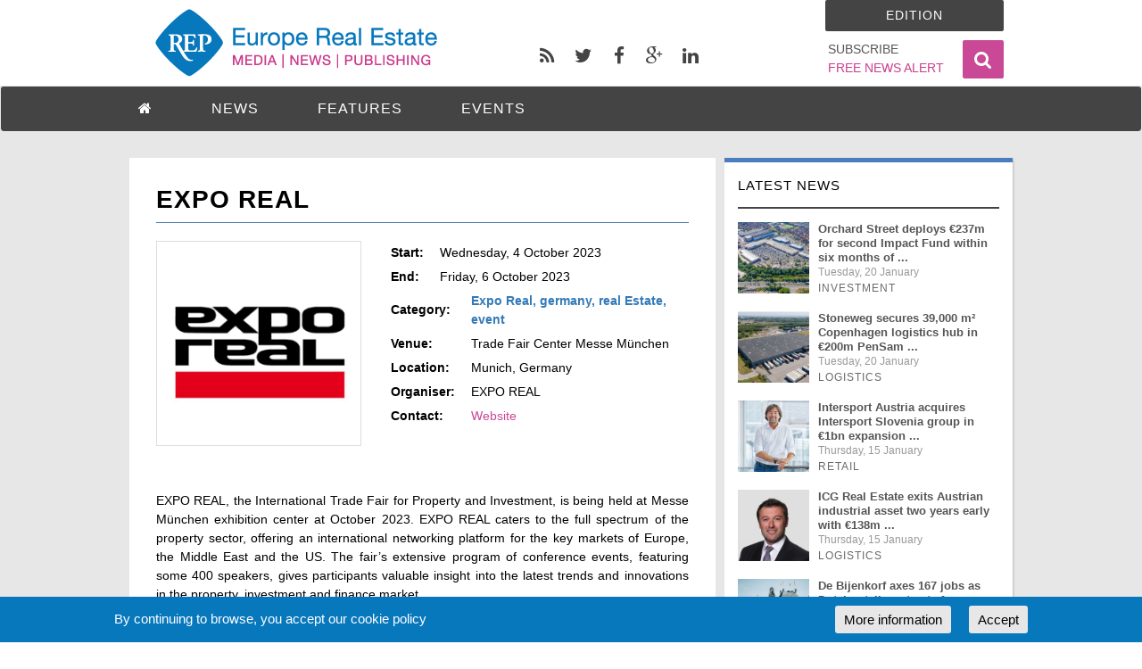

--- FILE ---
content_type: text/html; charset=UTF-8
request_url: https://europe-re.com/eventspage/expo-real/71732
body_size: 6597
content:
<!DOCTYPE html>
<html lang="en">
<head>
    <meta charset="UTF-8">
    <meta http-equiv="Content-Type" content="text/html; charset=UTF-8">
    <meta name="viewport" content="width=device-width, initial-scale=1">
    <meta name="viewport" content="width=device-width, initial-scale=1.0, minimum-scale=1.0, maximum-scale=1.0, user-scalable=no">

    <title>EXPO REAL</title>
    <meta name="description" content="EXPO REAL, the International Trade Fair for Property and Investment, is being held at Messe München exhibition center at October 2023. EXPO REAL caters to the full spectrum of the property sector, offering an international networking platform for the key markets of Europe, the Middle East and the US. The fair’s extensive program of conference events, featuring some 400 speakers, gives participants valuable insight into the latest trends and innovations in the property, investment and finance market.">
    <meta name="keywords" content="expo real,germany,real estate,event">
    <meta property="fb:app_id"          content="1632152790378207" /> 
    <meta property="og:type"            content="" /> 
    <meta property="og:url"             content="" /> 
    <meta property="og:title"           content="EXPO REAL" /> 
    <meta property="og:image"           content="/uploads/events/cover_imgs/71732/cover-71732.jpg" />
    <meta property="og:image:width"     content="" /> 
    <meta property="og:image:height"    content="" />
    <meta property="og:description"     content="EXPO REAL, the International Trade Fair for Property and Investment, is being held at Messe München exhibition center at October 2023. EXPO REAL caters to the full spectrum of the property sector, offering an international networking platform for the key markets of Europe, the Middle East and the US. The fair’s extensive program of conference events, featuring some 400 speakers, gives participants valuable insight into the latest trends and innovations in the property, investment and finance market." />
    
    <link rel="publisher" href="https://plus.google.com/+Europe-re/" />
    
    <link rel="shortcut icon" href="/assets/img/favicon.png" type="image/x-icon">
    <link rel="icon" href="/assets/img/icon.png" type="image/x-icon">
    
                <link rel="canonical" href="https://europe-re.com/eventspage/expo-real/71732" />
    
    <!-- CSS -->
    <link href="/assets/css/vendors.min.css" rel="stylesheet">

    <link href="/assets/css/style-blue2.min.css?v=8.4" rel="stylesheet" title="default">
        <style>
        .header-full-title{
            background-image: url("/assets/logo/europe-re-logo_354x96.png");        }
        
        /*the grey box under the blocks on the homepage that shows up when the wrap is set*/
        #color_resetter{
            position: absolute;
            background-color: #E7E7E7;
            width: calc(100% + 15px);
            *width: 100%;
            left: -4px;
            *left: 2px;
        }
        
        
                
    </style>

    <!-- HTML5 shim and Respond.js IE8 support of HTML5 elements and media queries -->
    <!--[if lt IE 9]>
        <script src="/assets/js/html5shiv.min.js"></script>
        <script src="/assets/js/respond.min.js"></script>
    <![endif]-->
</head>
<body>
    <script async src="https://www.googletagmanager.com/gtag/js?id=G-WT3M3M9XSC"></script>
    <script>
      window.dataLayer = window.dataLayer || [];
      function gtag(){dataLayer.push(arguments);}
      gtag('js', new Date());

      gtag('config', 'G-WT3M3M9XSC');
    </script>
    <script>
    (function(i,s,o,g,r,a,m){i['GoogleAnalyticsObject']=r;i[r]=i[r]||function(){
    (i[r].q=i[r].q||[]).push(arguments)},i[r].l=1*new Date();a=s.createElement(o),
    m=s.getElementsByTagName(o)[0];a.async=1;a.src=g;m.parentNode.insertBefore(a,m)
    })(window,document,'script','//www.google-analytics.com/analytics.js','ga');

    ga('create', 'UA-41356542-1', 'auto');
    ga('send', 'pageview');
</script>
    <div class="search-overlay">
        <a href="#" id="overlay_close"><span class="fa fa-times fa-2x">&nbsp;</span></a>
        <div class="search_input_box">
            <input type="search" placeholder="Search" id="search_term" title="Search">
           <div class="clearfix"></div>
           <button type="button" id="search_go" class="btn"><span class="fa fa-search"></span></button>
        </div>
        
    </div>
    
<div id="sb-site">
<div class="boxed">
    <div id="full-block-top" class="fixed_to_top">
        <header id="header-full-top" class="hidden-xs header-full">
            <div class="container">
                <div class="col-lg-5">
                    <a href="/">
                        <div class="header-full-title">
                        </div>
                    </a>
                </div>
                <div class="col-lg-4">
                    <div class="alignleft" id="social_pages_buttons">
                        <ul class="top-nav-social hidden-sm">
                            <li><a target="_blank" href="javascript:void(0)" data-toggle="modal" data-target="#rssModal" class="rss"><i class="fa fa-rss"></i></a></li>
                            <li><a target="_blank" href="https://twitter.com/europerep" class="twitter"><i class="fa fa-twitter"></i></a></li>
                            <li><a target="_blank" href="https://www.facebook.com/pages/Europe-Real-Estate-REP/150421211667580" class="facebook"><i class="fa fa-facebook"></i></a></li>
                            <li><a target="_blank" href="https://plus.google.com/+Europe-re/" class="google-plus"><i class="fa fa-google-plus"></i></a></li>
                            <li><a target="_blank" href="https://www.linkedin.com/company/europe-real-estate-rep-" class="linkedin"><i class="fa fa-linkedin"></i></a></li>
                        </ul>
                    </div>
                </div>
                <div class="col-lg-3">
                    <div class="alignright" id="search_homepage_top_button">
                        <a href="#" class="search-toggle"><i class="fa fa-search"></i></a>
                    </div>
                    <div class="alignright" id="subscribe_homepage_top_button">
                        <a href="/subscribe">
                            <span>SUBSCRIBE</span><br>
                            <span id="free_news_alert">FREE NEWS ALERT</span>
                        </a>
                    </div>

                    <nav class="top-nav" >
                        <div class="dropdown">
                            <a href="#" class="dropdown-toggle" id="edition" data-toggle="dropdown">Edition</a>
                            <ul class="dropdown-menu editions_list">
                                <li><a class="edition-button aligncenter" href="http://www.europe-re.com/" ><div>europe-re.com</div></a></li>
                                <li><a class="edition-button aligncenter" href="http://www.turkey-re.com/"><div>turkey-re.com</div></a></li>
                                <li><a class="edition-button aligncenter" href="http://www.gme-re.online/" ><div>gme-re.online</div></a></li>
                            </ul>
                        </div>  
                    </nav>
                </div>




            </div> <!-- container -->
        </header> <!-- header-full -->
        <nav class="navbar navbar-default navbar-dark" id="header">
            <div class="container padding-sides-none">
                <!-- Brand and toggle get grouped for better mobile display -->
                <div class="navbar-header">
                    <button type="button" class="navbar-toggle" data-toggle="collapse" data-target="#menu_options">
                        <span class="sr-only">Toggle navigation</span>
                        <i class="fa fa-bars"></i>
                    </button>
                    <a id="ar-brand" class="navbar-brand hidden-lg hidden-md" href="/"></a>
                    <button type="button" class="search-toggle search-toggle-mobile hidden-lg hidden-md hidden-sm">
                        <span class="sr-only">Search</span>
                        <i class="fa fa-search"></i>
                    </button>
                </div> 

                <div>
                    <div id="menu_options" class="collapse navbar-collapse">
                        <ul class="nav navbar-nav">
                            <li class="menu-option">
                                <a href="/"><span class="fa fa-home"></span></a>
                            </li>
                            <li class="dropdown menu-option">
                                <a href="javascript:void(0);" class="dropdown-toggle" data-toggle="dropdown">NEWS</a>
                                 <ul class="dropdown-menu dropdown-menu-left">
                                    <li><a href="/category/news">Latest</a></li>
                                    <li><a href="/category/news/company/">Company</a></li><li><a href="/category/news/dealmaking/">Dealmaking</a></li><li><a href="/category/news/development/">Development</a></li><li><a href="/category/news/finance/">Finance</a></li><li><a href="/category/news/healthcare/">Healthcare</a></li><li><a href="/category/news/hospitality/">Hospitality</a></li><li><a href="/category/news/investment/">Investment</a></li><li><a href="/category/news/logistics/">Logistics</a></li><li><a href="/category/news/office/">Office</a></li><li><a href="/category/news/residential/">Residential</a></li><li><a href="/category/news/retail/">Retail</a></li><li><a href="/category/news/mixed-use/">Mixed Use</a></li><li><a href="/category/news/student-housing/">Student Housing</a></li><li><a href="/category/news/construction/">Construction</a></li><li><a href="/category/news/education/">Education</a></li>                                </ul>
                            </li>
                            <li class="dropdown menu-option">
                                <a href="javascript:void(0);" class="dropdown-toggle" data-toggle="dropdown">FEATURES</a>
                                 <ul class="dropdown-menu dropdown-menu-left">
                                    <li><a href="/category/features/6-features/">City Profile</a></li><li><a href="/category/features/4-features/">Industry Trends</a></li><li><a href="/category/features/5-features/">Prominent Projects</a></li><li><a href="/category/features/2-features/">Retail Minds</a></li><li><a href="/category/features/1-features/">Thought Leaders</a></li>                                </ul>
                            </li>
                            <li class="dropdown menu-option">
                                <a href="javascript:void(0);" data-toggle="dropdown" class="dropdown-toggle">EVENTS</a>
                                <ul class="dropdown-menu dropdown-menu-left">
                                    <li><a href="/category/events/">Calendar</a></li>
                                    <li><a href="/category/events/news">Event News</a></li>
                                </ul>
                            </li>
<!--                            <li class="dropdown menu-option">
                                <a href="javascript:void(0);" class="dropdown-toggle" data-toggle="dropdown">JOBS</a>
                                 <ul class="dropdown-menu dropdown-menu-left">
                                    <li><a href="/jobs">Job Seekers</a></li>
                                </ul>
                            </li>
-->                            <li class="hidden-lg hidden-md hidden-sm menu-option">
                                <a class="dropdown-toggle" href="/advertise" data-toggle="">ADVERTISE</a>
                            </li>
                            <li class="hidden-lg hidden-md hidden-sm menu-option">
                                <a class="dropdown-toggle" href="/category/about/about-us" data-toggle="">ABOUT US</a>
                            </li>
                            <li class="hidden-lg hidden-md hidden-sm menu-option">
                                <a class="dropdown-toggle" href="/category/about/contacts" data-toggle="">CONTACT</a>
                            </li>
                            <li class="hidden-lg hidden-md hidden-sm menu-option">
                                <a class="dropdown-toggle" href="#" data-toggle="modal" data-target="#rssModal">RSS</a>
                            </li>
                         </ul>
                    </div>    
                </div><!-- navbar-collapse -->
            </div><!-- container -->
        </nav>
    </div>
<div class="container padding-tb-30">
    <div class="row">
        <div class="col-md-8 padding-bottom-20">
            <section class="padding-all-30 post_container" itemscope itemtype ="http://schema.org/Event">
                                <h2 class="page-header no-margin-top" ><strong itemprop="name">EXPO REAL</strong></h2>
                <div>
                                            <img class="event_cover img-responsive imageborder" width="230" src="/uploads/events/cover_imgs/71732/cover-71732.jpg" alt="expo real">
                                                <table class="event_info">
                        <tr>
                            <td>
                                <strong>Start: </strong>
                            </td>
                            <td class="event_info_data" itemprop="startDate" content="
                                2023-10-04T00:00:00+0000">
                                Wednesday, 4 October 2023                            </td>
                        </tr>
                        <tr>
                            <td>
                                <strong>End: </strong>
                            </td>
                            <td class="event_info_data">
                                Friday, 6 October 2023                            </td>
                        </tr>
<!--                        <tr>
                            <td>
                                <strong>Start Time: </strong>
                            </td>
                            <td class="event_info_data">
                                                            </td>
                        </tr>
                        <tr>
                            <td>
                                <strong>End Time: </strong>
                            </td>
                            <td class="event_info_data">
                                                            </td>
                        </tr>-->
                    </table>
                    <div id="separator-event"></div>
                    <table class="event_info" itemprop="location" itemscope itemtype="http://schema.org/Place">
                        <tr>
                            <td>
                                <strong>Category: </strong>
                            </td>
                            <td class="event_info_data">
                                <b style="color: #337ab7;">Expo Real, germany, real Estate, event</b>
                            </td>
                        </tr>
                        <tr>
                            <td>
                                <strong>Venue: </strong>
                            </td>
                            <td class="event_info_data" itemprop="name">
                                Trade Fair Center Messe München                            </td>
                        </tr>
                        <tr itemprop="address" itemscope itemtype="http://schema.org/PostalAddress">
                            <td>
                                <strong>Location: </strong>
                            </td>
                            <td class="event_info_data">
                                Munich, Germany                            </td>
                        </tr>
                        <tr>
                            <td>
                                <strong>Organiser: </strong>
                            </td>
                            <td class="event_info_data">
                                EXPO REAL                            </td>
                        </tr>
                        <tr>
                            <td>
                                <strong>Contact: </strong>
                            </td>
                            <td class="event_info_data">
                                <a class="event_website" itemprop="url" href="https://exporeal.net/en/" target="_blank">Website</a>
                            </td>
                        </tr>
                    </table>
                </div>
                <div class="clearfix"></div>
                <br>
                <div>
                    <div class="post-content-custom" itemprop="description"><p>EXPO REAL, the International Trade Fair for Property and Investment, is being held at Messe M&uuml;nchen exhibition center at October 2023. EXPO REAL caters to the full spectrum of the property sector, offering an international networking platform for the key markets of Europe, the Middle East and the US. The fair&rsquo;s extensive program of conference events, featuring some 400 speakers, gives participants valuable insight into the latest trends and innovations in the property, investment and finance market.</p></div>
                    <div class="clearfix"></div>
                </div>
            </section>
            <div class="clearfix"></div>
                                <div class="socials_footer">
                        <div class="panel panel-default">
                            <div class="panel-body">
                                <a href="https://www.facebook.com/sharer/sharer.php?u=https://europe-re.com/eventspage/p/71732&amp;title=EXPO+REAL" target="_blank" class="social-icon-ar sm no-margin-bottom facebook"><i class="fa fa-facebook"></i></a>        <a href="https://twitter.com/intent/tweet?text=EXPO+REAL&amp;url=https://europe-re.com/eventspage/p/71732&amp;via=europerep" class="social-icon-ar sm no-margin-bottom twitter"><i class="fa fa-twitter"></i></a>        <a href="https://plus.google.com/share?url=https://europe-re.com/eventspage/p/71732" target="_blank" class="social-icon-ar sm no-margin-bottom google-plus"><i class="fa fa-google-plus"></i></a>        <a href="https://www.linkedin.com/cws/share?url=https://europe-re.com/eventspage/p/71732" target="_blank" class="social-icon-ar sm no-margin-bottom linkedin"><i class="fa fa-linkedin"></i></a>                <a href="javascript:void(0)" class="social-icon-ar sm no-margin-bottom rss" data-toggle="modal" data-target="#rssModal"><i class="fa fa-rss"></i></a>
                                        </div>
                        </div>
                    </div>
                                <div class="clearfix"></div>
                <section>
                                    </section>
                        </div>
        <div class="col-md-4">
                                    
            <div id="latest_news" class="shadow-box"> <!-- Latest news -->
    <div class="latest_block">
        <div class="top_line_news"></div>
        <div>
            <div id="latest_news_header" class="latest_header">
                <strong><a class="homepage_block_heading" href="/category/news">Latest news</a></strong>
                <div class="latest_header_line"></div>
            </div>
            <div id="latest_news_body" class="latest_body">
                <ul class="media-list">
                                            <li class="media news_row">
                            <div class="media-body">
                                <div class="latest_thumbnail_container">
                                                                        <img class="image-responsive latest_thumbnail" src="/uploads/europe/post_cover_thumb_images/74545/thumbnail-74545.jpg" 
                                         alt="Orchard Street deploys €237m for second Impact Fund within six months of launch" width="80">
                                                                    </div>
                                <div class="latest_content">
                                    <span class="latest_post_title">
                                        <a class="" href="/orchard-street-deploys-237m-for-second-impact-fund-within-six-months-of-launch/74545" >
                                            <strong>Orchard Street deploys €237m for second Impact Fund within six months of ...</strong>
                                        </a>
                                    </span>
                                    <div class="clearfix"></div>
                                    <time class="latest_news_date" datetime="2026-01-20">Tuesday, 20 January</time><br>
                                    <div class="post_category">investment</div>
                                </div>
                                <div class="clearfix"></div>
                            </div>
                        </li>
                                                <li class="media news_row">
                            <div class="media-body">
                                <div class="latest_thumbnail_container">
                                                                        <img class="image-responsive latest_thumbnail" src="/uploads/europe/post_cover_thumb_images/74544/thumbnail-74544.jpg" 
                                         alt="Stoneweg secures 39,000 m² Copenhagen logistics hub in €200m PenSam partnership" width="80">
                                                                    </div>
                                <div class="latest_content">
                                    <span class="latest_post_title">
                                        <a class="" href="/stoneweg-secures-39-000-m-copenhagen-logistics-hub-in-200m-pensam-partnership/74544" >
                                            <strong>Stoneweg secures 39,000 m² Copenhagen logistics hub in €200m PenSam ...</strong>
                                        </a>
                                    </span>
                                    <div class="clearfix"></div>
                                    <time class="latest_news_date" datetime="2026-01-20">Tuesday, 20 January</time><br>
                                    <div class="post_category">logistics</div>
                                </div>
                                <div class="clearfix"></div>
                            </div>
                        </li>
                                                <li class="media news_row">
                            <div class="media-body">
                                <div class="latest_thumbnail_container">
                                                                        <img class="image-responsive latest_thumbnail" src="/uploads/europe/post_cover_thumb_images/74543/thumbnail-74543.jpg" 
                                         alt="Intersport Austria acquires Intersport Slovenia group in €1bn expansion across central Europe" width="80">
                                                                    </div>
                                <div class="latest_content">
                                    <span class="latest_post_title">
                                        <a class="" href="/intersport-austria-acquires-intersport-slovenia-group-in-1bn-expansion-across-central-europe/74543" >
                                            <strong>Intersport Austria acquires Intersport Slovenia group in €1bn expansion ...</strong>
                                        </a>
                                    </span>
                                    <div class="clearfix"></div>
                                    <time class="latest_news_date" datetime="2026-01-15">Thursday, 15 January</time><br>
                                    <div class="post_category">retail</div>
                                </div>
                                <div class="clearfix"></div>
                            </div>
                        </li>
                                                <li class="media news_row">
                            <div class="media-body">
                                <div class="latest_thumbnail_container">
                                                                        <img class="image-responsive latest_thumbnail" src="/uploads/europe/post_cover_thumb_images/74542/thumbnail-74542.jpg" 
                                         alt="ICG Real Estate exits Austrian industrial asset two years early with €138m sale to INNIO Group" width="80">
                                                                    </div>
                                <div class="latest_content">
                                    <span class="latest_post_title">
                                        <a class="" href="/icg-real-estate-exits-austrian-industrial-asset-two-years-early-with-138m-sale-to-innio-group/74542" >
                                            <strong>ICG Real Estate exits Austrian industrial asset two years early with €138m ...</strong>
                                        </a>
                                    </span>
                                    <div class="clearfix"></div>
                                    <time class="latest_news_date" datetime="2026-01-15">Thursday, 15 January</time><br>
                                    <div class="post_category">logistics</div>
                                </div>
                                <div class="clearfix"></div>
                            </div>
                        </li>
                                                <li class="media news_row">
                            <div class="media-body">
                                <div class="latest_thumbnail_container">
                                                                        <img class="image-responsive latest_thumbnail" src="/uploads/europe/post_cover_thumb_images/74539/thumbnail-74539.jpg" 
                                         alt="De Bijenkorf axes 167 jobs as Dutch retailer retreats from international expansion" width="80">
                                                                    </div>
                                <div class="latest_content">
                                    <span class="latest_post_title">
                                        <a class="" href="/de-bijenkorf-axes-167-jobs-as-dutch-retailer-retreats-from-international-expansion/74539" >
                                            <strong>De Bijenkorf axes 167 jobs as Dutch retailer retreats from international ...</strong>
                                        </a>
                                    </span>
                                    <div class="clearfix"></div>
                                    <time class="latest_news_date" datetime="2026-01-12">Monday, 12 January</time><br>
                                    <div class="post_category">retail</div>
                                </div>
                                <div class="clearfix"></div>
                            </div>
                        </li>
                                                <li class="media news_row">
                            <div class="media-body">
                                <div class="latest_thumbnail_container">
                                                                        <img class="image-responsive latest_thumbnail" src="/uploads/europe/post_cover_thumb_images/74538/thumbnail-74538.jpg" 
                                         alt="Chancerygate makes Irish debut with 31,775 m² Dublin industrial portfolio near key transport hubs" width="80">
                                                                    </div>
                                <div class="latest_content">
                                    <span class="latest_post_title">
                                        <a class="" href="/chancerygate-makes-irish-debut-with-31-775-m-dublin-industrial-portfolio-near-key-transport-hubs/74538" >
                                            <strong>Chancerygate makes Irish debut with 31,775 m² Dublin industrial portfolio near ...</strong>
                                        </a>
                                    </span>
                                    <div class="clearfix"></div>
                                    <time class="latest_news_date" datetime="2026-01-12">Monday, 12 January</time><br>
                                    <div class="post_category">logistics</div>
                                </div>
                                <div class="clearfix"></div>
                            </div>
                        </li>
                                        </ul>
                
            </div>
            <div class="clearfix"></div>
            <div class="more_news_block">
                <a href="/category/news"><span class="fa fa-2x fa-arrow-circle-right"></span><span class="more_news_link">&nbsp;&nbsp;MORE NEWS</span></a>
            </div>
        </div>
    </div>
</div>
        </div>
    </div>
</div> <!-- container  -->
<footer id="footer">
    <ul class="list-inline margin-0">
        <li><a href="/category/legal/cookie-policy">Cookie Policy</a></li>
        <li class="hidden-xs"><a href="/category/about/about-us">About Us</a></li>
        <li class="hidden-xs"><a href="/category/about/contacts">Contact</a></li>
        <li><a href="/category/about/partners">Partners</a></li>
        <li><a href="/category/about/sponsors">Sponsors</a></li>
        <li class="hidden-xs"><a href="/advertise">Advertise</a></li>
        <li class="hidden-xs"><a href="#" data-toggle="modal" data-target="#rssModal">RSS</a></li>
    </ul>
<!--    <p>&copy;  <a href="#">Europe Real Estate</a>, All rights reserved.</p>-->
</footer>

</div> <!-- boxed -->
</div> <!-- sb-site -->

<!-- RSS Modal -->
<div class="modal fade" id="rssModal" tabindex="-1" role="dialog" aria-hidden="true">
    <div class="modal-dialog">
        <div class="modal-content">
            <div class="modal-header">
                <button type="button" class="close" data-dismiss="modal" aria-hidden="true">×</button>
                <h4 class="modal-title" id="myModalLabel">Choose the RSS feeds that you want to subscribe to!</h4>
            </div>
            <div class="modal-body rss-modal-body">
                <a href="/rss-feed/" rel="nofollow"><strong>All</strong></a><br>
               <a href="/rss-feed/news/" rel="nofollow"><strong>News</strong></a><br>
               <a href="/rss-feed/features/" rel="nofollow"><strong>Features</strong></a>
            </div>
            <div class="modal-footer">
                <button type="button" class="btn btn-ar btn-default" data-dismiss="modal">Close</button>
            </div>
        </div>
    </div>
</div>

<!-- Login Modal -->
<div class="modal fade" id="login_modal" tabindex="-1" role="dialog" aria-hidden="true">
    <div class="modal-dialog">
        <div class="modal-content">
            <div class="modal-header">
                <button type="button" class="close" data-dismiss="modal" aria-hidden="true">×</button>
                <h4 class="modal-title" id="myModalLabel">Sign in to your account</h4>
            </div>
            <div class="modal-body">
                <div id="mod-alerts"></div>
                
                <div class="form-group">
                    <input type="text" class="form-control grey-background" id="mod-login-email" placeholder="Email">
                </div>
                <div class="form-group">
                    <input type="password" class="form-control grey-background" id="mod-login-password" placeholder="Password">
                </div>
                <a href="#" id="mod-lost-password">Lost Password?</a> 
                <hr>
                <div class="form-group">
                    <button class="btn btn-primary" id="mod-login" onclick="Login.Form.submit()">Sign in</button> &nbsp; 
                    <a href="/register/" class="btn btn-success" id="mod-register-ntb">Sign up</a>
                </div>
            </div>
            <div class="modal-footer">
                <button type="button" class="btn btn-ar btn-default" data-dismiss="modal">Close</button>
            </div>
        </div>
    </div>
</div>

<div id="back-top">
    <a href="#header-full-top"><i class="fa fa-chevron-up"></i></a>
</div>

<div id="cookie-panel">
    <span>By continuing to browse, you accept our cookie policy </span>
    <div class="cookie-separator">&nbsp;</div>
    <a id="cookie-accept" class="pull-right" href="">Accept</a>
    <a id="cookie-more-info" class="pull-right" href="/category/legal/cookie-policy/">More information</a>
</div>

<!-- Error messages object and other global variables -->
<script src="/assets/js/custom/config.min.js"></script>
<script>
    engine.BASE_URL = '';
    engine.CONTAINER_NAME = 'rep-cart-container';
    engine.SHIPPING_COST = 11;
    engine.TAX = 0;
</script>
<!-- Scripts -->
<script src="/assets/js/jquery.min.js"></script>
<script src="/assets/js/bootstrap.min.js"></script>
<script src="/assets/js/app.min.js?v=5"></script>
<script>
var num = $("header").height(); //number of pixels before modifying styles
$(window).bind('scroll', function () {
//    if ($(window).scrollTop() > num) {
//        $('nav').addClass('navbar-fixed-top');
//    } else {
//        $('nav').removeClass('navbar-fixed-top');
//    }
    if ($(window).scrollTop() > 0){
        $('#full-block-top').addClass('navbar-fixed-top');
    } else {
        $('#full-block-top').removeClass('navbar-fixed-top');
    }
});


</script>
<script>window.twttr = (function(d, s, id) {
  var js, fjs = d.getElementsByTagName(s)[0],
    t = window.twttr || {};
  if (d.getElementById(id)) return t;
  js = d.createElement(s);
  js.id = id;
  js.src = "https://platform.twitter.com/widgets.js";
  fjs.parentNode.insertBefore(js, fjs);
  t._e = [];
  t.ready = function(f) {
    t._e.push(f);
  };
  return t;
}(document, "script", "twitter-wjs"));</script>

<script>
    $(document).ready(function(){
        imagesLoaded( $('.event_cover'), function() {
            if($(".event_cover").height() < 200){
                $("#separator-event").addClass("clearfix");
            }else{
                $("#separator-event").removeClass("clearfix");
            }
        });
    });
</script>
</body>
</html>